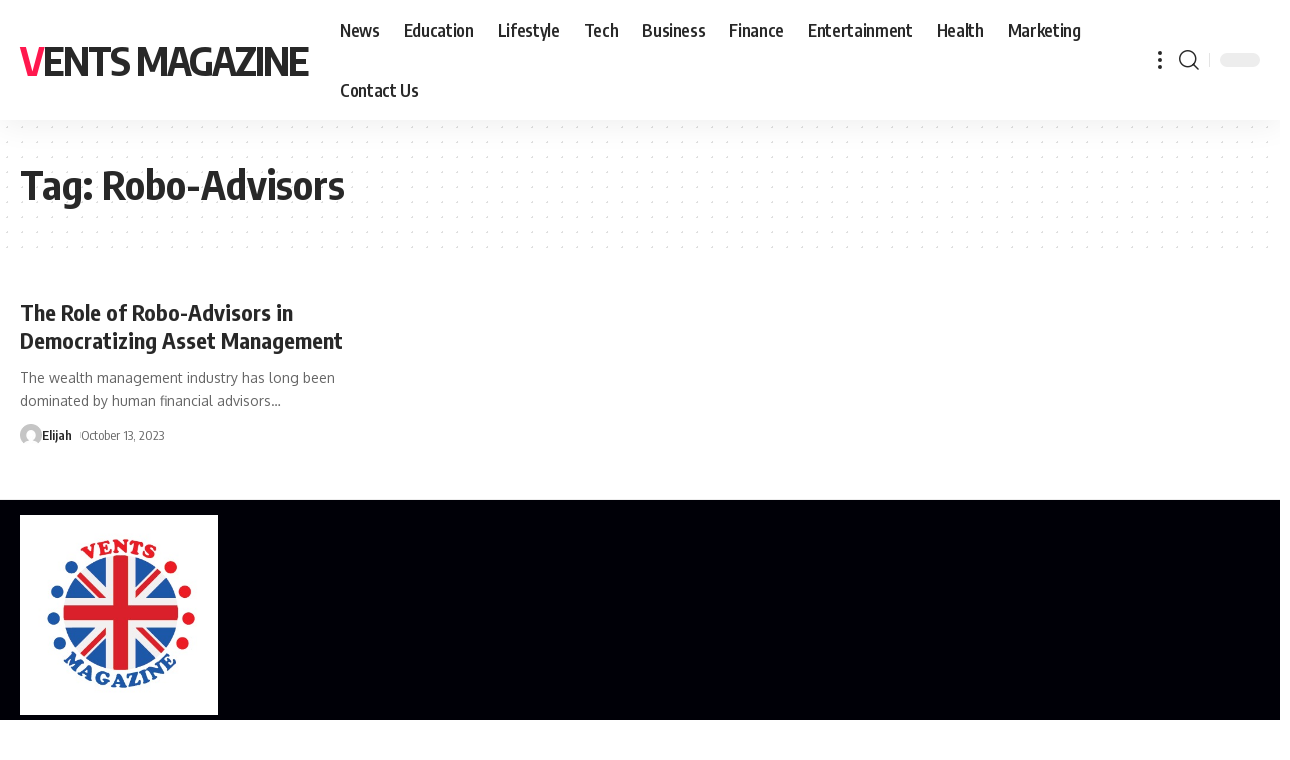

--- FILE ---
content_type: text/html; charset=UTF-8
request_url: https://ventsmagazine.co.uk/tag/robo-advisors/
body_size: 9613
content:
<!DOCTYPE html>
<html lang="en-US">
<head>
	<meta name="google-site-verification" content="sDBmAGTOE2gZUw1Twn_3x8CRARom7Zl4H2MDQA0qGAs" />
	
    <meta charset="UTF-8">
    <meta http-equiv="X-UA-Compatible" content="IE=edge">
    <meta name="viewport" content="width=device-width, initial-scale=1">
    <link rel="profile" href="https://gmpg.org/xfn/11">
	<meta name='robots' content='index, follow, max-image-preview:large, max-snippet:-1, max-video-preview:-1' />

	<!-- This site is optimized with the Yoast SEO plugin v26.8 - https://yoast.com/product/yoast-seo-wordpress/ -->
	<title>Robo-Advisors Archives - Vents Magazine</title>
	<link rel="canonical" href="https://ventsmagazine.co.uk/tag/robo-advisors/" />
	<meta property="og:locale" content="en_US" />
	<meta property="og:type" content="article" />
	<meta property="og:title" content="Robo-Advisors Archives - Vents Magazine" />
	<meta property="og:url" content="https://ventsmagazine.co.uk/tag/robo-advisors/" />
	<meta property="og:site_name" content="Vents Magazine" />
	<meta name="twitter:card" content="summary_large_image" />
	<script type="application/ld+json" class="yoast-schema-graph">{"@context":"https://schema.org","@graph":[{"@type":"CollectionPage","@id":"https://ventsmagazine.co.uk/tag/robo-advisors/","url":"https://ventsmagazine.co.uk/tag/robo-advisors/","name":"Robo-Advisors Archives - Vents Magazine","isPartOf":{"@id":"https://ventsmagazine.co.uk/#website"},"breadcrumb":{"@id":"https://ventsmagazine.co.uk/tag/robo-advisors/#breadcrumb"},"inLanguage":"en-US"},{"@type":"BreadcrumbList","@id":"https://ventsmagazine.co.uk/tag/robo-advisors/#breadcrumb","itemListElement":[{"@type":"ListItem","position":1,"name":"Home","item":"https://ventsmagazine.co.uk/"},{"@type":"ListItem","position":2,"name":"Robo-Advisors"}]},{"@type":"WebSite","@id":"https://ventsmagazine.co.uk/#website","url":"https://ventsmagazine.co.uk/","name":"Vents Magazine","description":"","potentialAction":[{"@type":"SearchAction","target":{"@type":"EntryPoint","urlTemplate":"https://ventsmagazine.co.uk/?s={search_term_string}"},"query-input":{"@type":"PropertyValueSpecification","valueRequired":true,"valueName":"search_term_string"}}],"inLanguage":"en-US"}]}</script>
	<!-- / Yoast SEO plugin. -->


<link rel="alternate" type="application/rss+xml" title="Vents  Magazine  &raquo; Feed" href="https://ventsmagazine.co.uk/feed/" />
<link rel="alternate" type="application/rss+xml" title="Vents  Magazine  &raquo; Comments Feed" href="https://ventsmagazine.co.uk/comments/feed/" />
<link rel="alternate" type="application/rss+xml" title="Vents  Magazine  &raquo; Robo-Advisors Tag Feed" href="https://ventsmagazine.co.uk/tag/robo-advisors/feed/" />
<style id='wp-img-auto-sizes-contain-inline-css'>
img:is([sizes=auto i],[sizes^="auto," i]){contain-intrinsic-size:3000px 1500px}
/*# sourceURL=wp-img-auto-sizes-contain-inline-css */
</style>

<style id='wp-emoji-styles-inline-css'>

	img.wp-smiley, img.emoji {
		display: inline !important;
		border: none !important;
		box-shadow: none !important;
		height: 1em !important;
		width: 1em !important;
		margin: 0 0.07em !important;
		vertical-align: -0.1em !important;
		background: none !important;
		padding: 0 !important;
	}
/*# sourceURL=wp-emoji-styles-inline-css */
</style>
<link rel='stylesheet' id='wp-block-library-css' href='https://ventsmagazine.co.uk/wp-includes/css/dist/block-library/style.min.css?ver=6.9' media='all' />
<style id='wp-block-heading-inline-css'>
h1:where(.wp-block-heading).has-background,h2:where(.wp-block-heading).has-background,h3:where(.wp-block-heading).has-background,h4:where(.wp-block-heading).has-background,h5:where(.wp-block-heading).has-background,h6:where(.wp-block-heading).has-background{padding:1.25em 2.375em}h1.has-text-align-left[style*=writing-mode]:where([style*=vertical-lr]),h1.has-text-align-right[style*=writing-mode]:where([style*=vertical-rl]),h2.has-text-align-left[style*=writing-mode]:where([style*=vertical-lr]),h2.has-text-align-right[style*=writing-mode]:where([style*=vertical-rl]),h3.has-text-align-left[style*=writing-mode]:where([style*=vertical-lr]),h3.has-text-align-right[style*=writing-mode]:where([style*=vertical-rl]),h4.has-text-align-left[style*=writing-mode]:where([style*=vertical-lr]),h4.has-text-align-right[style*=writing-mode]:where([style*=vertical-rl]),h5.has-text-align-left[style*=writing-mode]:where([style*=vertical-lr]),h5.has-text-align-right[style*=writing-mode]:where([style*=vertical-rl]),h6.has-text-align-left[style*=writing-mode]:where([style*=vertical-lr]),h6.has-text-align-right[style*=writing-mode]:where([style*=vertical-rl]){rotate:180deg}
/*# sourceURL=https://ventsmagazine.co.uk/wp-includes/blocks/heading/style.min.css */
</style>
<style id='wp-block-paragraph-inline-css'>
.is-small-text{font-size:.875em}.is-regular-text{font-size:1em}.is-large-text{font-size:2.25em}.is-larger-text{font-size:3em}.has-drop-cap:not(:focus):first-letter{float:left;font-size:8.4em;font-style:normal;font-weight:100;line-height:.68;margin:.05em .1em 0 0;text-transform:uppercase}body.rtl .has-drop-cap:not(:focus):first-letter{float:none;margin-left:.1em}p.has-drop-cap.has-background{overflow:hidden}:root :where(p.has-background){padding:1.25em 2.375em}:where(p.has-text-color:not(.has-link-color)) a{color:inherit}p.has-text-align-left[style*="writing-mode:vertical-lr"],p.has-text-align-right[style*="writing-mode:vertical-rl"]{rotate:180deg}
/*# sourceURL=https://ventsmagazine.co.uk/wp-includes/blocks/paragraph/style.min.css */
</style>
<style id='global-styles-inline-css'>
:root{--wp--preset--aspect-ratio--square: 1;--wp--preset--aspect-ratio--4-3: 4/3;--wp--preset--aspect-ratio--3-4: 3/4;--wp--preset--aspect-ratio--3-2: 3/2;--wp--preset--aspect-ratio--2-3: 2/3;--wp--preset--aspect-ratio--16-9: 16/9;--wp--preset--aspect-ratio--9-16: 9/16;--wp--preset--color--black: #000000;--wp--preset--color--cyan-bluish-gray: #abb8c3;--wp--preset--color--white: #ffffff;--wp--preset--color--pale-pink: #f78da7;--wp--preset--color--vivid-red: #cf2e2e;--wp--preset--color--luminous-vivid-orange: #ff6900;--wp--preset--color--luminous-vivid-amber: #fcb900;--wp--preset--color--light-green-cyan: #7bdcb5;--wp--preset--color--vivid-green-cyan: #00d084;--wp--preset--color--pale-cyan-blue: #8ed1fc;--wp--preset--color--vivid-cyan-blue: #0693e3;--wp--preset--color--vivid-purple: #9b51e0;--wp--preset--gradient--vivid-cyan-blue-to-vivid-purple: linear-gradient(135deg,rgb(6,147,227) 0%,rgb(155,81,224) 100%);--wp--preset--gradient--light-green-cyan-to-vivid-green-cyan: linear-gradient(135deg,rgb(122,220,180) 0%,rgb(0,208,130) 100%);--wp--preset--gradient--luminous-vivid-amber-to-luminous-vivid-orange: linear-gradient(135deg,rgb(252,185,0) 0%,rgb(255,105,0) 100%);--wp--preset--gradient--luminous-vivid-orange-to-vivid-red: linear-gradient(135deg,rgb(255,105,0) 0%,rgb(207,46,46) 100%);--wp--preset--gradient--very-light-gray-to-cyan-bluish-gray: linear-gradient(135deg,rgb(238,238,238) 0%,rgb(169,184,195) 100%);--wp--preset--gradient--cool-to-warm-spectrum: linear-gradient(135deg,rgb(74,234,220) 0%,rgb(151,120,209) 20%,rgb(207,42,186) 40%,rgb(238,44,130) 60%,rgb(251,105,98) 80%,rgb(254,248,76) 100%);--wp--preset--gradient--blush-light-purple: linear-gradient(135deg,rgb(255,206,236) 0%,rgb(152,150,240) 100%);--wp--preset--gradient--blush-bordeaux: linear-gradient(135deg,rgb(254,205,165) 0%,rgb(254,45,45) 50%,rgb(107,0,62) 100%);--wp--preset--gradient--luminous-dusk: linear-gradient(135deg,rgb(255,203,112) 0%,rgb(199,81,192) 50%,rgb(65,88,208) 100%);--wp--preset--gradient--pale-ocean: linear-gradient(135deg,rgb(255,245,203) 0%,rgb(182,227,212) 50%,rgb(51,167,181) 100%);--wp--preset--gradient--electric-grass: linear-gradient(135deg,rgb(202,248,128) 0%,rgb(113,206,126) 100%);--wp--preset--gradient--midnight: linear-gradient(135deg,rgb(2,3,129) 0%,rgb(40,116,252) 100%);--wp--preset--font-size--small: 13px;--wp--preset--font-size--medium: 20px;--wp--preset--font-size--large: 36px;--wp--preset--font-size--x-large: 42px;--wp--preset--spacing--20: 0.44rem;--wp--preset--spacing--30: 0.67rem;--wp--preset--spacing--40: 1rem;--wp--preset--spacing--50: 1.5rem;--wp--preset--spacing--60: 2.25rem;--wp--preset--spacing--70: 3.38rem;--wp--preset--spacing--80: 5.06rem;--wp--preset--shadow--natural: 6px 6px 9px rgba(0, 0, 0, 0.2);--wp--preset--shadow--deep: 12px 12px 50px rgba(0, 0, 0, 0.4);--wp--preset--shadow--sharp: 6px 6px 0px rgba(0, 0, 0, 0.2);--wp--preset--shadow--outlined: 6px 6px 0px -3px rgb(255, 255, 255), 6px 6px rgb(0, 0, 0);--wp--preset--shadow--crisp: 6px 6px 0px rgb(0, 0, 0);}:where(.is-layout-flex){gap: 0.5em;}:where(.is-layout-grid){gap: 0.5em;}body .is-layout-flex{display: flex;}.is-layout-flex{flex-wrap: wrap;align-items: center;}.is-layout-flex > :is(*, div){margin: 0;}body .is-layout-grid{display: grid;}.is-layout-grid > :is(*, div){margin: 0;}:where(.wp-block-columns.is-layout-flex){gap: 2em;}:where(.wp-block-columns.is-layout-grid){gap: 2em;}:where(.wp-block-post-template.is-layout-flex){gap: 1.25em;}:where(.wp-block-post-template.is-layout-grid){gap: 1.25em;}.has-black-color{color: var(--wp--preset--color--black) !important;}.has-cyan-bluish-gray-color{color: var(--wp--preset--color--cyan-bluish-gray) !important;}.has-white-color{color: var(--wp--preset--color--white) !important;}.has-pale-pink-color{color: var(--wp--preset--color--pale-pink) !important;}.has-vivid-red-color{color: var(--wp--preset--color--vivid-red) !important;}.has-luminous-vivid-orange-color{color: var(--wp--preset--color--luminous-vivid-orange) !important;}.has-luminous-vivid-amber-color{color: var(--wp--preset--color--luminous-vivid-amber) !important;}.has-light-green-cyan-color{color: var(--wp--preset--color--light-green-cyan) !important;}.has-vivid-green-cyan-color{color: var(--wp--preset--color--vivid-green-cyan) !important;}.has-pale-cyan-blue-color{color: var(--wp--preset--color--pale-cyan-blue) !important;}.has-vivid-cyan-blue-color{color: var(--wp--preset--color--vivid-cyan-blue) !important;}.has-vivid-purple-color{color: var(--wp--preset--color--vivid-purple) !important;}.has-black-background-color{background-color: var(--wp--preset--color--black) !important;}.has-cyan-bluish-gray-background-color{background-color: var(--wp--preset--color--cyan-bluish-gray) !important;}.has-white-background-color{background-color: var(--wp--preset--color--white) !important;}.has-pale-pink-background-color{background-color: var(--wp--preset--color--pale-pink) !important;}.has-vivid-red-background-color{background-color: var(--wp--preset--color--vivid-red) !important;}.has-luminous-vivid-orange-background-color{background-color: var(--wp--preset--color--luminous-vivid-orange) !important;}.has-luminous-vivid-amber-background-color{background-color: var(--wp--preset--color--luminous-vivid-amber) !important;}.has-light-green-cyan-background-color{background-color: var(--wp--preset--color--light-green-cyan) !important;}.has-vivid-green-cyan-background-color{background-color: var(--wp--preset--color--vivid-green-cyan) !important;}.has-pale-cyan-blue-background-color{background-color: var(--wp--preset--color--pale-cyan-blue) !important;}.has-vivid-cyan-blue-background-color{background-color: var(--wp--preset--color--vivid-cyan-blue) !important;}.has-vivid-purple-background-color{background-color: var(--wp--preset--color--vivid-purple) !important;}.has-black-border-color{border-color: var(--wp--preset--color--black) !important;}.has-cyan-bluish-gray-border-color{border-color: var(--wp--preset--color--cyan-bluish-gray) !important;}.has-white-border-color{border-color: var(--wp--preset--color--white) !important;}.has-pale-pink-border-color{border-color: var(--wp--preset--color--pale-pink) !important;}.has-vivid-red-border-color{border-color: var(--wp--preset--color--vivid-red) !important;}.has-luminous-vivid-orange-border-color{border-color: var(--wp--preset--color--luminous-vivid-orange) !important;}.has-luminous-vivid-amber-border-color{border-color: var(--wp--preset--color--luminous-vivid-amber) !important;}.has-light-green-cyan-border-color{border-color: var(--wp--preset--color--light-green-cyan) !important;}.has-vivid-green-cyan-border-color{border-color: var(--wp--preset--color--vivid-green-cyan) !important;}.has-pale-cyan-blue-border-color{border-color: var(--wp--preset--color--pale-cyan-blue) !important;}.has-vivid-cyan-blue-border-color{border-color: var(--wp--preset--color--vivid-cyan-blue) !important;}.has-vivid-purple-border-color{border-color: var(--wp--preset--color--vivid-purple) !important;}.has-vivid-cyan-blue-to-vivid-purple-gradient-background{background: var(--wp--preset--gradient--vivid-cyan-blue-to-vivid-purple) !important;}.has-light-green-cyan-to-vivid-green-cyan-gradient-background{background: var(--wp--preset--gradient--light-green-cyan-to-vivid-green-cyan) !important;}.has-luminous-vivid-amber-to-luminous-vivid-orange-gradient-background{background: var(--wp--preset--gradient--luminous-vivid-amber-to-luminous-vivid-orange) !important;}.has-luminous-vivid-orange-to-vivid-red-gradient-background{background: var(--wp--preset--gradient--luminous-vivid-orange-to-vivid-red) !important;}.has-very-light-gray-to-cyan-bluish-gray-gradient-background{background: var(--wp--preset--gradient--very-light-gray-to-cyan-bluish-gray) !important;}.has-cool-to-warm-spectrum-gradient-background{background: var(--wp--preset--gradient--cool-to-warm-spectrum) !important;}.has-blush-light-purple-gradient-background{background: var(--wp--preset--gradient--blush-light-purple) !important;}.has-blush-bordeaux-gradient-background{background: var(--wp--preset--gradient--blush-bordeaux) !important;}.has-luminous-dusk-gradient-background{background: var(--wp--preset--gradient--luminous-dusk) !important;}.has-pale-ocean-gradient-background{background: var(--wp--preset--gradient--pale-ocean) !important;}.has-electric-grass-gradient-background{background: var(--wp--preset--gradient--electric-grass) !important;}.has-midnight-gradient-background{background: var(--wp--preset--gradient--midnight) !important;}.has-small-font-size{font-size: var(--wp--preset--font-size--small) !important;}.has-medium-font-size{font-size: var(--wp--preset--font-size--medium) !important;}.has-large-font-size{font-size: var(--wp--preset--font-size--large) !important;}.has-x-large-font-size{font-size: var(--wp--preset--font-size--x-large) !important;}
/*# sourceURL=global-styles-inline-css */
</style>

<style id='classic-theme-styles-inline-css'>
/*! This file is auto-generated */
.wp-block-button__link{color:#fff;background-color:#32373c;border-radius:9999px;box-shadow:none;text-decoration:none;padding:calc(.667em + 2px) calc(1.333em + 2px);font-size:1.125em}.wp-block-file__button{background:#32373c;color:#fff;text-decoration:none}
/*# sourceURL=/wp-includes/css/classic-themes.min.css */
</style>
<link rel='stylesheet' id='foxiz-font-css' href='//fonts.googleapis.com/css?family=Oxygen%3A400%2C700%7CEncode+Sans+Condensed%3A400%2C500%2C600%2C700%2C800&#038;display=swap&#038;ver=1.8.0' media='all' />
<link rel='stylesheet' id='foxiz-main-css' href='https://ventsmagazine.co.uk/wp-content/themes/foxiz/assets/css/main.css?ver=1.8.0' media='all' />
<link rel='stylesheet' id='foxiz-print-css' href='https://ventsmagazine.co.uk/wp-content/themes/foxiz/assets/css/print.css?ver=1.8.0' media='all' />
<link rel='stylesheet' id='foxiz-style-css' href='https://ventsmagazine.co.uk/wp-content/themes/foxiz/style.css?ver=1.8.0' media='all' />
<style id='foxiz-style-inline-css'>
[data-theme="dark"].is-hd-4 {--nav-bg: #191C20;--nav-bg-from: #191C20;--nav-bg-to: #191C20;}:root {--max-width-wo-sb : 860px;--top-site-bg :#0e0f12;--hyperlink-line-color :var(--g-color);--flogo-height :200px;}[data-theme="dark"], .light-scheme {--top-site-bg :#0e0f12;}.search-header:before { background-repeat : no-repeat;background-size : cover;background-image : url(https://foxiz.themeruby.com/default/wp-content/uploads/sites/2/2021/09/search-bg.jpg);background-attachment : scroll;background-position : center center;}[data-theme="dark"] .search-header:before { background-repeat : no-repeat;background-size : cover;background-image : url(https://ventsmagazine.co.uk/wp-content/uploads/2023/01/wwee-Edited.png);background-attachment : scroll;background-position : center center;}.footer-has-bg { background-color : #000007;}[data-theme="dark"] .footer-has-bg { background-color : #16181c;}.top-site-ad .ad-image { max-width: 1500px; }.yes-hd-transparent .top-site-ad {--top-site-bg :#0e0f12;}#amp-mobile-version-switcher { display: none; }
/*# sourceURL=foxiz-style-inline-css */
</style>
<script src="https://ventsmagazine.co.uk/wp-includes/js/jquery/jquery.min.js?ver=3.7.1" id="jquery-core-js"></script>
<script src="https://ventsmagazine.co.uk/wp-includes/js/jquery/jquery-migrate.min.js?ver=3.4.1" id="jquery-migrate-js"></script>
<script src="https://ventsmagazine.co.uk/wp-content/themes/foxiz/assets/js/highlight-share.js?ver=1" id="highlight-share-js"></script>
<link rel="https://api.w.org/" href="https://ventsmagazine.co.uk/wp-json/" /><link rel="alternate" title="JSON" type="application/json" href="https://ventsmagazine.co.uk/wp-json/wp/v2/tags/2635" /><link rel="EditURI" type="application/rsd+xml" title="RSD" href="https://ventsmagazine.co.uk/xmlrpc.php?rsd" />
<meta name="generator" content="WordPress 6.9" />
</head>
<body class="archive tag tag-robo-advisors tag-2635 wp-embed-responsive wp-theme-foxiz menu-ani-1 hover-ani-1 is-rm-1 is-hd-1 is-backtop none-m-backtop is-mstick is-smart-sticky sync-bookmarks" data-theme="default">
<div class="site-outer">
	        <header id="site-header" class="header-wrap rb-section header-set-1 header-1 header-wrapper style-shadow has-quick-menu">
			<aside id="rb-privacy" class="privacy-bar privacy-left"><div class="privacy-inner"><div class="privacy-content">By using this site, you agree to the <a href="#">Privacy Policy</a> and <a href="#">Terms of Use</a>.</div><div class="privacy-dismiss"><a id="privacy-trigger" href="#" class="privacy-dismiss-btn is-btn"><span>Accept</span></a></div></div></aside>            <div id="navbar-outer" class="navbar-outer">
                <div id="sticky-holder" class="sticky-holder">
                    <div class="navbar-wrap">
                        <div class="rb-container edge-padding">
                            <div class="navbar-inner">
                                <div class="navbar-left">
									    <div class="logo-wrap is-text-logo site-branding">
		            <p class="logo-title h1">
                <a href="https://ventsmagazine.co.uk/" title="Vents  Magazine ">Vents  Magazine </a>
            </p>
		        </div>        <nav id="site-navigation" class="main-menu-wrap" aria-label="main menu"><ul id="menu-404-menu-1" class="main-menu rb-menu large-menu" itemscope itemtype="https://www.schema.org/SiteNavigationElement"><li class="menu-item menu-item-type-taxonomy menu-item-object-category menu-item-2265"><a href="https://ventsmagazine.co.uk/category/news/"><span>News</span></a></li>
<li class="menu-item menu-item-type-taxonomy menu-item-object-category menu-item-2271"><a href="https://ventsmagazine.co.uk/category/education/"><span>Education</span></a></li>
<li class="menu-item menu-item-type-taxonomy menu-item-object-category menu-item-1798"><a href="https://ventsmagazine.co.uk/category/lifestyle/"><span>Lifestyle</span></a></li>
<li class="menu-item menu-item-type-taxonomy menu-item-object-category menu-item-2264"><a href="https://ventsmagazine.co.uk/category/tech/"><span>Tech</span></a></li>
<li class="menu-item menu-item-type-taxonomy menu-item-object-category menu-item-2266"><a href="https://ventsmagazine.co.uk/category/business/"><span>Business</span></a></li>
<li class="menu-item menu-item-type-taxonomy menu-item-object-category menu-item-2267"><a href="https://ventsmagazine.co.uk/category/finance/"><span>Finance</span></a></li>
<li class="menu-item menu-item-type-taxonomy menu-item-object-category menu-item-2268"><a href="https://ventsmagazine.co.uk/category/entertainment/"><span>Entertainment</span></a></li>
<li class="menu-item menu-item-type-taxonomy menu-item-object-category menu-item-2269"><a href="https://ventsmagazine.co.uk/category/health/"><span>Health</span></a></li>
<li class="menu-item menu-item-type-taxonomy menu-item-object-category menu-item-2270"><a href="https://ventsmagazine.co.uk/category/marketing/"><span>Marketing</span></a></li>
<li class="menu-item menu-item-type-post_type menu-item-object-page menu-item-2478"><a href="https://ventsmagazine.co.uk/contact-us/"><span>Contact Us</span></a></li>
</ul></nav>
		        <div class="more-section-outer menu-has-child-flex menu-has-child-mega-columns layout-col-3">
            <a class="more-trigger icon-holder" href="#" data-title="More">
                <span class="dots-icon"><span></span><span></span><span></span></span> </a>
            <div id="rb-more" class="more-section flex-dropdown">
                <div class="more-section-inner">
                    <div class="more-content">
						<div class="header-search-form is-form-layout">
			                <span class="h5">Search</span>
			        <form method="get" action="https://ventsmagazine.co.uk/" class="rb-search-form">
            <div class="search-form-inner">
				                    <span class="search-icon"><i class="rbi rbi-search"></i></span>
				                <span class="search-text"><input type="text" class="field" placeholder="Search Headlines, News..." value="" name="s"/></span>
                <span class="rb-search-submit"><input type="submit" value="Search"/>                        <i class="rbi rbi-cright"></i></span>
            </div>
        </form>
	        </div>
		                            <div class="mega-columns">
								<div class="more-col"><div id="text-4" class="rb-section clearfix widget_text">			<div class="textwidget"><p>[ruby_related total=5 layout=5]</p>
</div>
		</div></div>                            </div>
						                    </div>
					                        <div class="collapse-footer">
							                                <div class="collapse-copyright">© 2022 Foxiz News Network. Ruby Design Company. All Rights Reserved.</div>
							                        </div>
					                </div>
            </div>
        </div>
		                                </div>
                                <div class="navbar-right">
									        <div class="wnav-holder w-header-search header-dropdown-outer">
            <a href="#" data-title="Search" class="icon-holder header-element search-btn more-trigger">
				<i class="rbi rbi-search wnav-icon"></i>				            </a>
			        </div>
		        <div class="dark-mode-toggle-wrap">
            <div class="dark-mode-toggle">
                <span class="dark-mode-slide">
                    <i class="dark-mode-slide-btn mode-icon-dark" data-title="Switch to Light"></i>
                    <i class="dark-mode-slide-btn mode-icon-default" data-title="Switch to Dark"></i>
                </span>
            </div>
        </div>
		                                </div>
                            </div>
                        </div>
                    </div>
					        <div id="header-mobile" class="header-mobile">
            <div class="header-mobile-wrap">
				        <div class="mbnav edge-padding">
            <div class="navbar-left">
                <div class="mobile-toggle-wrap">
					                        <a href="#" class="mobile-menu-trigger">        <span class="burger-icon"><span></span><span></span><span></span></span>
	</a>
					                </div>
				    <div class="logo-wrap is-text-logo site-branding">
		            <p class="logo-title h1">
                <a href="https://ventsmagazine.co.uk/" title="Vents  Magazine ">Vents  Magazine </a>
            </p>
		        </div>            </div>
            <div class="navbar-right">
				        <a href="#" class="mobile-menu-trigger mobile-search-icon"><i class="rbi rbi-search"></i></a>
	        <div class="dark-mode-toggle-wrap">
            <div class="dark-mode-toggle">
                <span class="dark-mode-slide">
                    <i class="dark-mode-slide-btn mode-icon-dark" data-title="Switch to Light"></i>
                    <i class="dark-mode-slide-btn mode-icon-default" data-title="Switch to Dark"></i>
                </span>
            </div>
        </div>
		            </div>
        </div>
	<div class="mobile-qview"><ul id="menu-404-menu-2" class="mobile-qview-inner"><li class="menu-item menu-item-type-taxonomy menu-item-object-category menu-item-2265"><a href="https://ventsmagazine.co.uk/category/news/"><span>News</span></a></li>
<li class="menu-item menu-item-type-taxonomy menu-item-object-category menu-item-2271"><a href="https://ventsmagazine.co.uk/category/education/"><span>Education</span></a></li>
<li class="menu-item menu-item-type-taxonomy menu-item-object-category menu-item-1798"><a href="https://ventsmagazine.co.uk/category/lifestyle/"><span>Lifestyle</span></a></li>
<li class="menu-item menu-item-type-taxonomy menu-item-object-category menu-item-2264"><a href="https://ventsmagazine.co.uk/category/tech/"><span>Tech</span></a></li>
<li class="menu-item menu-item-type-taxonomy menu-item-object-category menu-item-2266"><a href="https://ventsmagazine.co.uk/category/business/"><span>Business</span></a></li>
<li class="menu-item menu-item-type-taxonomy menu-item-object-category menu-item-2267"><a href="https://ventsmagazine.co.uk/category/finance/"><span>Finance</span></a></li>
<li class="menu-item menu-item-type-taxonomy menu-item-object-category menu-item-2268"><a href="https://ventsmagazine.co.uk/category/entertainment/"><span>Entertainment</span></a></li>
<li class="menu-item menu-item-type-taxonomy menu-item-object-category menu-item-2269"><a href="https://ventsmagazine.co.uk/category/health/"><span>Health</span></a></li>
<li class="menu-item menu-item-type-taxonomy menu-item-object-category menu-item-2270"><a href="https://ventsmagazine.co.uk/category/marketing/"><span>Marketing</span></a></li>
<li class="menu-item menu-item-type-post_type menu-item-object-page menu-item-2478"><a href="https://ventsmagazine.co.uk/contact-us/"><span>Contact Us</span></a></li>
</ul></div>            </div>
			        <div class="mobile-collapse">
            <div class="mobile-collapse-holder">
                <div class="mobile-collapse-inner">
					                        <div class="mobile-search-form edge-padding"><div class="header-search-form is-form-layout">
			                <span class="h5">Search</span>
			        <form method="get" action="https://ventsmagazine.co.uk/" class="rb-search-form">
            <div class="search-form-inner">
				                    <span class="search-icon"><i class="rbi rbi-search"></i></span>
				                <span class="search-text"><input type="text" class="field" placeholder="Search Headlines, News..." value="" name="s"/></span>
                <span class="rb-search-submit"><input type="submit" value="Search"/>                        <i class="rbi rbi-cright"></i></span>
            </div>
        </form>
	        </div>
		</div>
					                    <nav class="mobile-menu-wrap edge-padding">
						<ul id="mobile-menu" class="mobile-menu"><li class="menu-item menu-item-type-taxonomy menu-item-object-category menu-item-2265"><a href="https://ventsmagazine.co.uk/category/news/"><span>News</span></a></li>
<li class="menu-item menu-item-type-taxonomy menu-item-object-category menu-item-2271"><a href="https://ventsmagazine.co.uk/category/education/"><span>Education</span></a></li>
<li class="menu-item menu-item-type-taxonomy menu-item-object-category menu-item-1798"><a href="https://ventsmagazine.co.uk/category/lifestyle/"><span>Lifestyle</span></a></li>
<li class="menu-item menu-item-type-taxonomy menu-item-object-category menu-item-2264"><a href="https://ventsmagazine.co.uk/category/tech/"><span>Tech</span></a></li>
<li class="menu-item menu-item-type-taxonomy menu-item-object-category menu-item-2266"><a href="https://ventsmagazine.co.uk/category/business/"><span>Business</span></a></li>
<li class="menu-item menu-item-type-taxonomy menu-item-object-category menu-item-2267"><a href="https://ventsmagazine.co.uk/category/finance/"><span>Finance</span></a></li>
<li class="menu-item menu-item-type-taxonomy menu-item-object-category menu-item-2268"><a href="https://ventsmagazine.co.uk/category/entertainment/"><span>Entertainment</span></a></li>
<li class="menu-item menu-item-type-taxonomy menu-item-object-category menu-item-2269"><a href="https://ventsmagazine.co.uk/category/health/"><span>Health</span></a></li>
<li class="menu-item menu-item-type-taxonomy menu-item-object-category menu-item-2270"><a href="https://ventsmagazine.co.uk/category/marketing/"><span>Marketing</span></a></li>
<li class="menu-item menu-item-type-post_type menu-item-object-page menu-item-2478"><a href="https://ventsmagazine.co.uk/contact-us/"><span>Contact Us</span></a></li>
</ul>                    </nav>
					                    <div class="mobile-collapse-sections edge-padding">
						                            <div class="mobile-login">
                                <span class="mobile-login-title h6">Have an existing account?</span>
                                <a href="https://ventsmagazine.co.uk/wp-login.php?redirect_to=https%3A%2F%2Fventsmagazine.co.uk%2Ftag%2Frobo-advisors" class="login-toggle is-login is-btn">Sign In</a>
                            </div>
						                            <div class="mobile-social-list">
                                <span class="mobile-social-list-title h6">Follow US</span>
								<a class="social-link-facebook" data-title="Facebook" href="#" target="_blank" rel="noopener nofollow"><i class="rbi rbi-facebook"></i></a><a class="social-link-twitter" data-title="Twitter" href="#" target="_blank" rel="noopener nofollow"><i class="rbi rbi-twitter"></i></a><a class="social-link-youtube" data-title="YouTube" href="#" target="_blank" rel="noopener nofollow"><i class="rbi rbi-youtube"></i></a>                            </div>
						                    </div>
					                        <div class="collapse-footer">
							                                <div class="collapse-copyright">© 2022 Foxiz News Network. Ruby Design Company. All Rights Reserved.</div>
							                        </div>
					                </div>
            </div>
        </div>
	        </div>
	                </div>
            </div>
			        </header>
		    <div class="site-wrap">        <header class="archive-header is-archive-page is-pattern pattern-dot">

            <div class="rb-container edge-padding archive-header-content">
				                <h1 class="archive-title">Tag: <span>Robo-Advisors</span></h1>
				            </div>
        </header>
	        <div class="blog-wrap without-sidebar sticky-sidebar">
            <div class="rb-container edge-padding">
                <div class="grid-container">
                    <div class="blog-content">
												<div id="uid_tag_" class="block-wrap block-grid block-grid-1 rb-columns rb-col-3 is-gap-20 ecat-bg-1 ecat-size-big"><div class="block-inner">        <div class="p-wrap p-grid p-grid-1" data-pid="25181">
	<h3 class="entry-title">        <a class="p-url" href="https://ventsmagazine.co.uk/the-role-of-robo-advisors-in-democratizing-asset-management/" rel="bookmark">The Role of Robo-Advisors in Democratizing Asset Management</a></h3><p class="entry-summary">The wealth management industry has long been dominated by human financial advisors<span>&hellip;</span></p>
			            <div class="p-meta">
                <div class="meta-inner is-meta">
					        <a class="meta-el meta-avatar" href="https://ventsmagazine.co.uk/author/elijah/"><img alt='Elijah' src='https://secure.gravatar.com/avatar/084ffcba7edd7abb4fb976b37b49ad27dccf196beb2e65343b8f4c793775b597?s=44&#038;d=mm&#038;r=g' srcset='https://secure.gravatar.com/avatar/084ffcba7edd7abb4fb976b37b49ad27dccf196beb2e65343b8f4c793775b597?s=88&#038;d=mm&#038;r=g 2x' class='avatar avatar-44 photo' height='44' width='44' decoding='async'/></a>
		<span class="meta-el meta-author">
		        <a href="https://ventsmagazine.co.uk/author/elijah/">Elijah</a>
		        </span>
		<span class="meta-el meta-date">
		            <time class="date published" datetime="2023-10-13T13:43:04+00:00">October 13, 2023</time>
		        </span>
		                </div>
				            </div>
		        </div>
	</div></div>                    </div>
					                </div>
            </div>
        </div>
	</div>
        <footer class="footer-wrap rb-section top-border footer-etemplate">
			<div class="footer-inner footer-has-bg">        <div class="footer-copyright">
            <div class="rb-container edge-padding">
				            <div class="bottom-footer-section">
				                    <a class="footer-logo" href="https://ventsmagazine.co.uk/" title="Vents  Magazine ">
						<img class="logo-default" data-mode="default" height="343" width="340" src="https://ventsmagazine.co.uk/wp-content/uploads/2024/12/vents.jpeg" alt="Vents  Magazine "><img class="logo-dark" data-mode="dark" height="343" width="340" src="https://ventsmagazine.co.uk/wp-content/uploads/2024/12/vents.jpeg" alt="Vents  Magazine ">                    </a>
				            </div>
		            <div class="copyright-inner">
				<div class="copyright"><p>© 2023 VestsMagazine.co.uk. All Rights Reserved</p>
</div><ul id="copyright-menu" class="copyright-menu"><li class="menu-item menu-item-type-post_type menu-item-object-page menu-item-home menu-item-2244"><a href="https://ventsmagazine.co.uk/"><span>Home</span></a></li>
<li class="menu-item menu-item-type-post_type menu-item-object-page menu-item-2245"><a href="https://ventsmagazine.co.uk/disclaimer/"><span>Disclaimer</span></a></li>
<li class="menu-item menu-item-type-post_type menu-item-object-page menu-item-2246"><a href="https://ventsmagazine.co.uk/privacy-policy/"><span>Privacy Policy</span></a></li>
<li class="menu-item menu-item-type-post_type menu-item-object-page menu-item-2510"><a href="https://ventsmagazine.co.uk/contact-us/"><span>Contact Us</span></a></li>
<li class="menu-item menu-item-type-custom menu-item-object-custom menu-item-76164"><a href="https://aviator-game.com/"><span>aviator-game.com</span></a></li>
<li class="menu-item menu-item-type-custom menu-item-object-custom menu-item-76316"><a href="https://online-chicken-road.com/"><span>Chicken Road Game</span></a></li>
<li class="menu-item menu-item-type-custom menu-item-object-custom menu-item-76317"><a href="https://lucky-jet.com/"><span>Lucky Jet</span></a></li>
</ul>            </div>
		            </div>
        </div>
	</div></footer>
		</div>
<script type="speculationrules">
{"prefetch":[{"source":"document","where":{"and":[{"href_matches":"/*"},{"not":{"href_matches":["/wp-*.php","/wp-admin/*","/wp-content/uploads/*","/wp-content/*","/wp-content/plugins/*","/wp-content/themes/foxiz/*","/*\\?(.+)"]}},{"not":{"selector_matches":"a[rel~=\"nofollow\"]"}},{"not":{"selector_matches":".no-prefetch, .no-prefetch a"}}]},"eagerness":"conservative"}]}
</script>
            <aside id="bookmark-toggle-info" class="bookmark-info edge-padding">
                <div class="bookmark-holder">
                    <div class="bookmark-featured"></div>
                    <div class="bookmark-inner">
                        <span class="bookmark-title h5"></span>
                        <span class="bookmark-desc"></span>
                    </div>
                </div>
            </aside>
            <aside id="follow-toggle-info" class="bookmark-info edge-padding">
                <div class="bookmark-holder">
                    <span class="bookmark-desc"></span>
                </div>
            </aside>
			            <aside id="bookmark-remove-info" class="bookmark-info edge-padding">
                <div class="bookmark-remove-holder bookmark-holder">
                    <p>Removed from reading list</p>
                    <a href="#" id="bookmark-undo" class="bookmark-undo h4">Undo</a>
                </div>
            </aside>
		        <div id="rb-user-popup-form" class="rb-user-popup-form mfp-animation mfp-hide">
            <div class="logo-popup-outer">
                <div class="logo-popup">
                    <div class="login-popup-header">
						                            <div class="logo-popup-logo">
								                                    <img loading="lazy" decoding="async" src="https://foxiz.themeruby.com/default/wp-content/uploads/sites/2/2021/09/login.png" alt="" height="200" width="200">
								                            </div>
						                            <span class="logo-popup-heading h3">Welcome Back!</span>
						                            <p class="logo-popup-description is-meta">Sign in to your account</p>
						                    </div>
					        <div class="user-form"><form name="popup-form" id="popup-form" action="https://ventsmagazine.co.uk/wp-login.php" method="post"><p class="login-username">
				<label for="user_login">Username or Email Address</label>
				<input type="text" name="log" id="user_login" autocomplete="username" class="input" value="" size="20" />
			</p><p class="login-password">
				<label for="user_pass">Password</label>
				<input type="password" name="pwd" id="user_pass" autocomplete="current-password" spellcheck="false" class="input" value="" size="20" />
			</p><p class="login-remember"><label><input name="rememberme" type="checkbox" id="rememberme" value="forever" /> Remember Me</label></p><p class="login-submit">
				<input type="submit" name="wp-submit" id="wp-submit" class="button button-primary" value="Log In" />
				<input type="hidden" name="redirect_to" value="https://ventsmagazine.co.uk/tag/robo-advisors" />
			</p></form></div>
        <div class="user-form-footer is-meta">
			            <a href="https://ventsmagazine.co.uk/wp-login.php?action=lostpassword">Lost your password?</a>
        </div>
	                </div>
            </div>
        </div>
	<script src="https://ventsmagazine.co.uk/wp-content/themes/foxiz/assets/js/jquery.waypoints.min.js?ver=3.1.1" id="jquery-waypoints-js"></script>
<script src="https://ventsmagazine.co.uk/wp-content/themes/foxiz/assets/js/rbswiper.min.js?ver=6.5.8" id="rbswiper-js"></script>
<script src="https://ventsmagazine.co.uk/wp-content/themes/foxiz/assets/js/jquery.mp.min.js?ver=1.1.0" id="jquery-magnific-popup-js"></script>
<script src="https://ventsmagazine.co.uk/wp-content/themes/foxiz/assets/js/jquery.tipsy.min.js?ver=1.0" id="rb-tipsy-js"></script>
<script src="https://ventsmagazine.co.uk/wp-content/themes/foxiz/assets/js/jquery.ui.totop.min.js?ver=v1.2" id="jquery-uitotop-js"></script>
<script id="foxiz-global-js-extra">
var foxizParams = {"ajaxurl":"https://ventsmagazine.co.uk/wp-admin/admin-ajax.php","twitterName":"","sliderSpeed":"5000","sliderEffect":"slide","sliderFMode":"1"};
var uid_tag_ = {"uuid":"uid_tag_","name":"grid_1","posts_per_page":"10","pagination":"number","entry_category":"bg-1,big","entry_meta":["avatar","author","date"],"review":"1","review_meta":"1","sponsor_meta":"1","entry_format":"bottom","excerpt_length":"12","excerpt_source":"tagline","paged":"1","page_max":"1"};
//# sourceURL=foxiz-global-js-extra
</script>
<script src="https://ventsmagazine.co.uk/wp-content/themes/foxiz/assets/js/global.js?ver=1.8.0" id="foxiz-global-js"></script>
<script id="wp-emoji-settings" type="application/json">
{"baseUrl":"https://s.w.org/images/core/emoji/17.0.2/72x72/","ext":".png","svgUrl":"https://s.w.org/images/core/emoji/17.0.2/svg/","svgExt":".svg","source":{"concatemoji":"https://ventsmagazine.co.uk/wp-includes/js/wp-emoji-release.min.js?ver=6.9"}}
</script>
<script type="module">
/*! This file is auto-generated */
const a=JSON.parse(document.getElementById("wp-emoji-settings").textContent),o=(window._wpemojiSettings=a,"wpEmojiSettingsSupports"),s=["flag","emoji"];function i(e){try{var t={supportTests:e,timestamp:(new Date).valueOf()};sessionStorage.setItem(o,JSON.stringify(t))}catch(e){}}function c(e,t,n){e.clearRect(0,0,e.canvas.width,e.canvas.height),e.fillText(t,0,0);t=new Uint32Array(e.getImageData(0,0,e.canvas.width,e.canvas.height).data);e.clearRect(0,0,e.canvas.width,e.canvas.height),e.fillText(n,0,0);const a=new Uint32Array(e.getImageData(0,0,e.canvas.width,e.canvas.height).data);return t.every((e,t)=>e===a[t])}function p(e,t){e.clearRect(0,0,e.canvas.width,e.canvas.height),e.fillText(t,0,0);var n=e.getImageData(16,16,1,1);for(let e=0;e<n.data.length;e++)if(0!==n.data[e])return!1;return!0}function u(e,t,n,a){switch(t){case"flag":return n(e,"\ud83c\udff3\ufe0f\u200d\u26a7\ufe0f","\ud83c\udff3\ufe0f\u200b\u26a7\ufe0f")?!1:!n(e,"\ud83c\udde8\ud83c\uddf6","\ud83c\udde8\u200b\ud83c\uddf6")&&!n(e,"\ud83c\udff4\udb40\udc67\udb40\udc62\udb40\udc65\udb40\udc6e\udb40\udc67\udb40\udc7f","\ud83c\udff4\u200b\udb40\udc67\u200b\udb40\udc62\u200b\udb40\udc65\u200b\udb40\udc6e\u200b\udb40\udc67\u200b\udb40\udc7f");case"emoji":return!a(e,"\ud83e\u1fac8")}return!1}function f(e,t,n,a){let r;const o=(r="undefined"!=typeof WorkerGlobalScope&&self instanceof WorkerGlobalScope?new OffscreenCanvas(300,150):document.createElement("canvas")).getContext("2d",{willReadFrequently:!0}),s=(o.textBaseline="top",o.font="600 32px Arial",{});return e.forEach(e=>{s[e]=t(o,e,n,a)}),s}function r(e){var t=document.createElement("script");t.src=e,t.defer=!0,document.head.appendChild(t)}a.supports={everything:!0,everythingExceptFlag:!0},new Promise(t=>{let n=function(){try{var e=JSON.parse(sessionStorage.getItem(o));if("object"==typeof e&&"number"==typeof e.timestamp&&(new Date).valueOf()<e.timestamp+604800&&"object"==typeof e.supportTests)return e.supportTests}catch(e){}return null}();if(!n){if("undefined"!=typeof Worker&&"undefined"!=typeof OffscreenCanvas&&"undefined"!=typeof URL&&URL.createObjectURL&&"undefined"!=typeof Blob)try{var e="postMessage("+f.toString()+"("+[JSON.stringify(s),u.toString(),c.toString(),p.toString()].join(",")+"));",a=new Blob([e],{type:"text/javascript"});const r=new Worker(URL.createObjectURL(a),{name:"wpTestEmojiSupports"});return void(r.onmessage=e=>{i(n=e.data),r.terminate(),t(n)})}catch(e){}i(n=f(s,u,c,p))}t(n)}).then(e=>{for(const n in e)a.supports[n]=e[n],a.supports.everything=a.supports.everything&&a.supports[n],"flag"!==n&&(a.supports.everythingExceptFlag=a.supports.everythingExceptFlag&&a.supports[n]);var t;a.supports.everythingExceptFlag=a.supports.everythingExceptFlag&&!a.supports.flag,a.supports.everything||((t=a.source||{}).concatemoji?r(t.concatemoji):t.wpemoji&&t.twemoji&&(r(t.twemoji),r(t.wpemoji)))});
//# sourceURL=https://ventsmagazine.co.uk/wp-includes/js/wp-emoji-loader.min.js
</script>
<script defer src="https://static.cloudflareinsights.com/beacon.min.js/vcd15cbe7772f49c399c6a5babf22c1241717689176015" integrity="sha512-ZpsOmlRQV6y907TI0dKBHq9Md29nnaEIPlkf84rnaERnq6zvWvPUqr2ft8M1aS28oN72PdrCzSjY4U6VaAw1EQ==" data-cf-beacon='{"version":"2024.11.0","token":"615e24ab72b5417b9a540189456d9bd6","r":1,"server_timing":{"name":{"cfCacheStatus":true,"cfEdge":true,"cfExtPri":true,"cfL4":true,"cfOrigin":true,"cfSpeedBrain":true},"location_startswith":null}}' crossorigin="anonymous"></script>
</body>
</html>

<!-- Page cached by LiteSpeed Cache 7.7 on 2026-01-21 18:59:51 -->